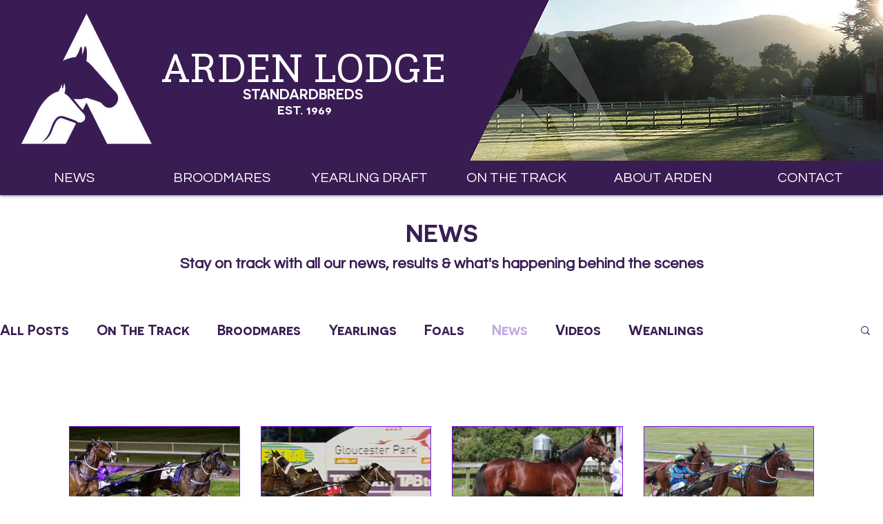

--- FILE ---
content_type: text/css; charset=utf-8
request_url: https://www.ardenlodge.nz/_serverless/pro-gallery-css-v4-server/layoutCss?ver=2&id=pro-blog&items=0_1080_675%7C0_1143_573%7C0_1211_908%7C0_1140_760%7C0_1512_2016%7C0_1200_800%7C0_1800_1200%7C0_1200_800%7C0_2048_1231%7C0_1200_800%7C0_1200_800%7C0_350_250%7C0_2560_1920%7C0_868_467%7C0_1800_1200&container=676_1080_2517.5_720&options=gallerySizeType:px%7CgallerySizePx:292%7CimageMargin:30%7CisRTL:false%7CgalleryLayout:2%7CtitlePlacement:SHOW_BELOW%7CcubeRatio:1.3333333333333333%7CisVertical:true%7CtextBoxHeight:250
body_size: -91
content:
#pro-gallery-pro-blog [data-hook="item-container"][data-idx="0"].gallery-item-container{opacity: 1 !important;display: block !important;transition: opacity .2s ease !important;top: 0px !important;left: 0px !important;right: auto !important;height: 435px !important;width: 248px !important;} #pro-gallery-pro-blog [data-hook="item-container"][data-idx="0"] .gallery-item-common-info-outer{height: 250px !important;} #pro-gallery-pro-blog [data-hook="item-container"][data-idx="0"] .gallery-item-common-info{height: 250px !important;width: 100% !important;} #pro-gallery-pro-blog [data-hook="item-container"][data-idx="0"] .gallery-item-wrapper{width: 248px !important;height: 185px !important;margin: 0 !important;} #pro-gallery-pro-blog [data-hook="item-container"][data-idx="0"] .gallery-item-content{width: 248px !important;height: 185px !important;margin: 0px 0px !important;opacity: 1 !important;} #pro-gallery-pro-blog [data-hook="item-container"][data-idx="0"] .gallery-item-hover{width: 248px !important;height: 185px !important;opacity: 1 !important;} #pro-gallery-pro-blog [data-hook="item-container"][data-idx="0"] .item-hover-flex-container{width: 248px !important;height: 185px !important;margin: 0px 0px !important;opacity: 1 !important;} #pro-gallery-pro-blog [data-hook="item-container"][data-idx="0"] .gallery-item-wrapper img{width: 100% !important;height: 100% !important;opacity: 1 !important;} #pro-gallery-pro-blog [data-hook="item-container"][data-idx="1"].gallery-item-container{opacity: 1 !important;display: block !important;transition: opacity .2s ease !important;top: 0px !important;left: 278px !important;right: auto !important;height: 435px !important;width: 247px !important;} #pro-gallery-pro-blog [data-hook="item-container"][data-idx="1"] .gallery-item-common-info-outer{height: 250px !important;} #pro-gallery-pro-blog [data-hook="item-container"][data-idx="1"] .gallery-item-common-info{height: 250px !important;width: 100% !important;} #pro-gallery-pro-blog [data-hook="item-container"][data-idx="1"] .gallery-item-wrapper{width: 247px !important;height: 185px !important;margin: 0 !important;} #pro-gallery-pro-blog [data-hook="item-container"][data-idx="1"] .gallery-item-content{width: 247px !important;height: 185px !important;margin: 0px 0px !important;opacity: 1 !important;} #pro-gallery-pro-blog [data-hook="item-container"][data-idx="1"] .gallery-item-hover{width: 247px !important;height: 185px !important;opacity: 1 !important;} #pro-gallery-pro-blog [data-hook="item-container"][data-idx="1"] .item-hover-flex-container{width: 247px !important;height: 185px !important;margin: 0px 0px !important;opacity: 1 !important;} #pro-gallery-pro-blog [data-hook="item-container"][data-idx="1"] .gallery-item-wrapper img{width: 100% !important;height: 100% !important;opacity: 1 !important;} #pro-gallery-pro-blog [data-hook="item-container"][data-idx="2"].gallery-item-container{opacity: 1 !important;display: block !important;transition: opacity .2s ease !important;top: 0px !important;left: 555px !important;right: auto !important;height: 435px !important;width: 248px !important;} #pro-gallery-pro-blog [data-hook="item-container"][data-idx="2"] .gallery-item-common-info-outer{height: 250px !important;} #pro-gallery-pro-blog [data-hook="item-container"][data-idx="2"] .gallery-item-common-info{height: 250px !important;width: 100% !important;} #pro-gallery-pro-blog [data-hook="item-container"][data-idx="2"] .gallery-item-wrapper{width: 248px !important;height: 185px !important;margin: 0 !important;} #pro-gallery-pro-blog [data-hook="item-container"][data-idx="2"] .gallery-item-content{width: 248px !important;height: 185px !important;margin: 0px 0px !important;opacity: 1 !important;} #pro-gallery-pro-blog [data-hook="item-container"][data-idx="2"] .gallery-item-hover{width: 248px !important;height: 185px !important;opacity: 1 !important;} #pro-gallery-pro-blog [data-hook="item-container"][data-idx="2"] .item-hover-flex-container{width: 248px !important;height: 185px !important;margin: 0px 0px !important;opacity: 1 !important;} #pro-gallery-pro-blog [data-hook="item-container"][data-idx="2"] .gallery-item-wrapper img{width: 100% !important;height: 100% !important;opacity: 1 !important;} #pro-gallery-pro-blog [data-hook="item-container"][data-idx="3"].gallery-item-container{opacity: 1 !important;display: block !important;transition: opacity .2s ease !important;top: 0px !important;left: 833px !important;right: auto !important;height: 435px !important;width: 247px !important;} #pro-gallery-pro-blog [data-hook="item-container"][data-idx="3"] .gallery-item-common-info-outer{height: 250px !important;} #pro-gallery-pro-blog [data-hook="item-container"][data-idx="3"] .gallery-item-common-info{height: 250px !important;width: 100% !important;} #pro-gallery-pro-blog [data-hook="item-container"][data-idx="3"] .gallery-item-wrapper{width: 247px !important;height: 185px !important;margin: 0 !important;} #pro-gallery-pro-blog [data-hook="item-container"][data-idx="3"] .gallery-item-content{width: 247px !important;height: 185px !important;margin: 0px 0px !important;opacity: 1 !important;} #pro-gallery-pro-blog [data-hook="item-container"][data-idx="3"] .gallery-item-hover{width: 247px !important;height: 185px !important;opacity: 1 !important;} #pro-gallery-pro-blog [data-hook="item-container"][data-idx="3"] .item-hover-flex-container{width: 247px !important;height: 185px !important;margin: 0px 0px !important;opacity: 1 !important;} #pro-gallery-pro-blog [data-hook="item-container"][data-idx="3"] .gallery-item-wrapper img{width: 100% !important;height: 100% !important;opacity: 1 !important;} #pro-gallery-pro-blog [data-hook="item-container"][data-idx="4"].gallery-item-container{opacity: 1 !important;display: block !important;transition: opacity .2s ease !important;top: 465px !important;left: 0px !important;right: auto !important;height: 435px !important;width: 248px !important;} #pro-gallery-pro-blog [data-hook="item-container"][data-idx="4"] .gallery-item-common-info-outer{height: 250px !important;} #pro-gallery-pro-blog [data-hook="item-container"][data-idx="4"] .gallery-item-common-info{height: 250px !important;width: 100% !important;} #pro-gallery-pro-blog [data-hook="item-container"][data-idx="4"] .gallery-item-wrapper{width: 248px !important;height: 185px !important;margin: 0 !important;} #pro-gallery-pro-blog [data-hook="item-container"][data-idx="4"] .gallery-item-content{width: 248px !important;height: 185px !important;margin: 0px 0px !important;opacity: 1 !important;} #pro-gallery-pro-blog [data-hook="item-container"][data-idx="4"] .gallery-item-hover{width: 248px !important;height: 185px !important;opacity: 1 !important;} #pro-gallery-pro-blog [data-hook="item-container"][data-idx="4"] .item-hover-flex-container{width: 248px !important;height: 185px !important;margin: 0px 0px !important;opacity: 1 !important;} #pro-gallery-pro-blog [data-hook="item-container"][data-idx="4"] .gallery-item-wrapper img{width: 100% !important;height: 100% !important;opacity: 1 !important;} #pro-gallery-pro-blog [data-hook="item-container"][data-idx="5"]{display: none !important;} #pro-gallery-pro-blog [data-hook="item-container"][data-idx="6"]{display: none !important;} #pro-gallery-pro-blog [data-hook="item-container"][data-idx="7"]{display: none !important;} #pro-gallery-pro-blog [data-hook="item-container"][data-idx="8"]{display: none !important;} #pro-gallery-pro-blog [data-hook="item-container"][data-idx="9"]{display: none !important;} #pro-gallery-pro-blog [data-hook="item-container"][data-idx="10"]{display: none !important;} #pro-gallery-pro-blog [data-hook="item-container"][data-idx="11"]{display: none !important;} #pro-gallery-pro-blog [data-hook="item-container"][data-idx="12"]{display: none !important;} #pro-gallery-pro-blog [data-hook="item-container"][data-idx="13"]{display: none !important;} #pro-gallery-pro-blog [data-hook="item-container"][data-idx="14"]{display: none !important;} #pro-gallery-pro-blog .pro-gallery-prerender{height:1831px !important;}#pro-gallery-pro-blog {height:1831px !important; width:1080px !important;}#pro-gallery-pro-blog .pro-gallery-margin-container {height:1831px !important;}#pro-gallery-pro-blog .pro-gallery {height:1831px !important; width:1080px !important;}#pro-gallery-pro-blog .pro-gallery-parent-container {height:1831px !important; width:1110px !important;}